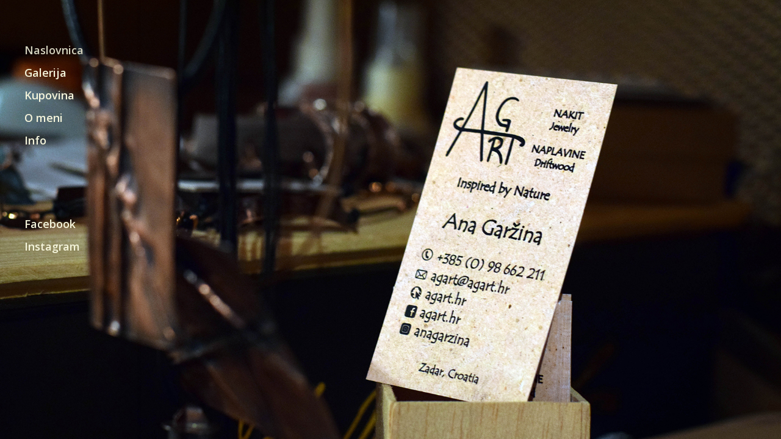

--- FILE ---
content_type: text/html; charset=UTF-8
request_url: http://agart.hr/
body_size: 12491
content:
<!DOCTYPE html>
<html lang="en-US">
<head>
	<meta charset="UTF-8" />
<meta http-equiv="X-UA-Compatible" content="IE=edge">
	<link rel="pingback" href="http://agart.hr/xmlrpc.php" />

	<script type="text/javascript">
		document.documentElement.className = 'js';
	</script>

	<script>var et_site_url='http://agart.hr';var et_post_id='7';function et_core_page_resource_fallback(a,b){"undefined"===typeof b&&(b=a.sheet.cssRules&&0===a.sheet.cssRules.length);b&&(a.onerror=null,a.onload=null,a.href?a.href=et_site_url+"/?et_core_page_resource="+a.id+et_post_id:a.src&&(a.src=et_site_url+"/?et_core_page_resource="+a.id+et_post_id))}
</script><title>AGart | Silver &amp; copper. Driftwood &amp; seatreasures. Daughter &amp; son. That&#039;s my world!</title>
<link rel='dns-prefetch' href='//fonts.googleapis.com' />
<link rel='dns-prefetch' href='//s.w.org' />
<link rel="alternate" type="application/rss+xml" title="AGart &raquo; Feed" href="http://agart.hr/feed/" />
<link rel="alternate" type="application/rss+xml" title="AGart &raquo; Comments Feed" href="http://agart.hr/comments/feed/" />
		<script type="text/javascript">
			window._wpemojiSettings = {"baseUrl":"https:\/\/s.w.org\/images\/core\/emoji\/11\/72x72\/","ext":".png","svgUrl":"https:\/\/s.w.org\/images\/core\/emoji\/11\/svg\/","svgExt":".svg","source":{"concatemoji":"http:\/\/agart.hr\/wp-includes\/js\/wp-emoji-release.min.js?ver=5.0.22"}};
			!function(e,a,t){var n,r,o,i=a.createElement("canvas"),p=i.getContext&&i.getContext("2d");function s(e,t){var a=String.fromCharCode;p.clearRect(0,0,i.width,i.height),p.fillText(a.apply(this,e),0,0);e=i.toDataURL();return p.clearRect(0,0,i.width,i.height),p.fillText(a.apply(this,t),0,0),e===i.toDataURL()}function c(e){var t=a.createElement("script");t.src=e,t.defer=t.type="text/javascript",a.getElementsByTagName("head")[0].appendChild(t)}for(o=Array("flag","emoji"),t.supports={everything:!0,everythingExceptFlag:!0},r=0;r<o.length;r++)t.supports[o[r]]=function(e){if(!p||!p.fillText)return!1;switch(p.textBaseline="top",p.font="600 32px Arial",e){case"flag":return s([55356,56826,55356,56819],[55356,56826,8203,55356,56819])?!1:!s([55356,57332,56128,56423,56128,56418,56128,56421,56128,56430,56128,56423,56128,56447],[55356,57332,8203,56128,56423,8203,56128,56418,8203,56128,56421,8203,56128,56430,8203,56128,56423,8203,56128,56447]);case"emoji":return!s([55358,56760,9792,65039],[55358,56760,8203,9792,65039])}return!1}(o[r]),t.supports.everything=t.supports.everything&&t.supports[o[r]],"flag"!==o[r]&&(t.supports.everythingExceptFlag=t.supports.everythingExceptFlag&&t.supports[o[r]]);t.supports.everythingExceptFlag=t.supports.everythingExceptFlag&&!t.supports.flag,t.DOMReady=!1,t.readyCallback=function(){t.DOMReady=!0},t.supports.everything||(n=function(){t.readyCallback()},a.addEventListener?(a.addEventListener("DOMContentLoaded",n,!1),e.addEventListener("load",n,!1)):(e.attachEvent("onload",n),a.attachEvent("onreadystatechange",function(){"complete"===a.readyState&&t.readyCallback()})),(n=t.source||{}).concatemoji?c(n.concatemoji):n.wpemoji&&n.twemoji&&(c(n.twemoji),c(n.wpemoji)))}(window,document,window._wpemojiSettings);
		</script>
		<meta content="zenska-mreza v.1.0" name="generator"/><style type="text/css">
img.wp-smiley,
img.emoji {
	display: inline !important;
	border: none !important;
	box-shadow: none !important;
	height: 1em !important;
	width: 1em !important;
	margin: 0 .07em !important;
	vertical-align: -0.1em !important;
	background: none !important;
	padding: 0 !important;
}
</style>
<link rel='stylesheet' id='wp-block-library-css'  href='http://agart.hr/wp-includes/css/dist/block-library/style.min.css?ver=5.0.22' type='text/css' media='all' />
<link rel='stylesheet' id='parent-style-css'  href='http://agart.hr/wp-content/themes/Divi/style.css?ver=5.0.22' type='text/css' media='all' />
<link rel='stylesheet' id='divi-fonts-css'  href='http://fonts.googleapis.com/css?family=Open+Sans:300italic,400italic,600italic,700italic,800italic,400,300,600,700,800&#038;subset=latin,latin-ext' type='text/css' media='all' />
<link rel='stylesheet' id='divi-style-css'  href='http://agart.hr/wp-content/themes/Your-Generated-Divi-child-theme-template-by-DiviCake/style.css?ver=3.19.1' type='text/css' media='all' />
<link rel='stylesheet' id='dashicons-css'  href='http://agart.hr/wp-includes/css/dashicons.min.css?ver=5.0.22' type='text/css' media='all' />
<script type='text/javascript' src='http://agart.hr/wp-includes/js/jquery/jquery.js?ver=1.12.4'></script>
<script type='text/javascript' src='http://agart.hr/wp-includes/js/jquery/jquery-migrate.min.js?ver=1.4.1'></script>
<link rel='https://api.w.org/' href='http://agart.hr/wp-json/' />
<link rel="EditURI" type="application/rsd+xml" title="RSD" href="http://agart.hr/xmlrpc.php?rsd" />
<link rel="wlwmanifest" type="application/wlwmanifest+xml" href="http://agart.hr/wp-includes/wlwmanifest.xml" /> 
<meta name="generator" content="WordPress 5.0.22" />
<link rel="canonical" href="http://agart.hr/" />
<link rel='shortlink' href='http://agart.hr/' />
<link rel="alternate" type="application/json+oembed" href="http://agart.hr/wp-json/oembed/1.0/embed?url=http%3A%2F%2Fagart.hr%2F" />
<link rel="alternate" type="text/xml+oembed" href="http://agart.hr/wp-json/oembed/1.0/embed?url=http%3A%2F%2Fagart.hr%2F&#038;format=xml" />
<meta name="viewport" content="width=device-width, initial-scale=1.0, maximum-scale=1.0, user-scalable=0" /><link rel="icon" href="http://agart.hr/wp-content/uploads/2019/01/apple-touch-icon-144x144.png" sizes="32x32" />
<link rel="icon" href="http://agart.hr/wp-content/uploads/2019/01/apple-touch-icon-144x144.png" sizes="192x192" />
<link rel="apple-touch-icon-precomposed" href="http://agart.hr/wp-content/uploads/2019/01/apple-touch-icon-144x144.png" />
<meta name="msapplication-TileImage" content="http://agart.hr/wp-content/uploads/2019/01/apple-touch-icon-144x144.png" />
<link rel="stylesheet" id="et-core-unified-cached-inline-styles" href="http://agart.hr/wp-content/cache/et/7/et-core-unified-17693621169833.min.css" onerror="et_core_page_resource_fallback(this, true)" onload="et_core_page_resource_fallback(this)" /></head>
<body class="home page-template-default page page-id-7 et_pb_button_helper_class et_vertical_nav et_vertical_fixed et_show_nav et_hide_primary_logo et_hide_fixed_logo et_hide_mobile_logo et_cover_background et_pb_gutter osx et_pb_gutters3 et_primary_nav_dropdown_animation_fade et_secondary_nav_dropdown_animation_fade et_pb_footer_columns1 et_header_style_left et_pb_pagebuilder_layout et_right_sidebar et_divi_theme et-db et_minified_js et_minified_css">
	<div id="page-container">

	
	
			<header id="main-header" data-height-onload="66">
			<div class="container clearfix et_menu_container">
							<div class="logo_container">
					<span class="logo_helper"></span>
					<a href="http://agart.hr/">
						<img src="http://agart.hr/wp-content/themes/Divi/images/logo.png" alt="AGart" id="logo" data-height-percentage="54" />
					</a>
				</div>
							<div id="et-top-navigation" data-height="66" data-fixed-height="40">
											<nav id="top-menu-nav">
						<ul id="top-menu" class="nav"><li id="menu-item-38" class="menu-item menu-item-type-post_type menu-item-object-page menu-item-home current-menu-item page_item page-item-7 current_page_item menu-item-38"><a href="http://agart.hr/">Naslovnica</a></li>
<li id="menu-item-37" class="menu-item menu-item-type-post_type menu-item-object-page menu-item-37"><a href="http://agart.hr/galerija/">Galerija</a></li>
<li id="menu-item-57" class="menu-item menu-item-type-custom menu-item-object-custom menu-item-57"><a href="https://www.etsy.com/people/agart2015">Kupovina</a></li>
<li id="menu-item-35" class="menu-item menu-item-type-post_type menu-item-object-page menu-item-35"><a href="http://agart.hr/o-meni/">O meni</a></li>
<li id="menu-item-34" class="menu-item menu-item-type-post_type menu-item-object-page menu-item-34"><a href="http://agart.hr/info/">Info</a></li>
<li id="menu-item-238" class="menu-item menu-item-type-custom menu-item-object-custom menu-item-238"><a href="https://www.facebook.com/agarthr">Facebook</a></li>
<li id="menu-item-239" class="menu-item menu-item-type-custom menu-item-object-custom menu-item-239"><a href="https://www.instagram.com/anagarzina">Instagram</a></li>
</ul>						</nav>
					
					
					
					
					<div id="et_mobile_nav_menu">
				<div class="mobile_nav closed">
					<span class="select_page">Select Page</span>
					<span class="mobile_menu_bar mobile_menu_bar_toggle"></span>
				</div>
			</div>				</div> <!-- #et-top-navigation -->
			</div> <!-- .container -->
			<div class="et_search_outer">
				<div class="container et_search_form_container">
					<form role="search" method="get" class="et-search-form" action="http://agart.hr/">
					<input type="search" class="et-search-field" placeholder="Search &hellip;" value="" name="s" title="Search for:" />					</form>
					<span class="et_close_search_field"></span>
				</div>
			</div>
		</header> <!-- #main-header -->
			<div id="et-main-area">
	
<div id="main-content">


			
				<article id="post-7" class="post-7 page type-page status-publish hentry">

				
					<div class="entry-content">
					<div id="et-boc" class="et-boc">
			
			<div class="et_builder_inner_content et_pb_gutters3"><div class="et_pb_section et_pb_section_0 et_section_regular">
				
				
				
				
					
				
				
			</div> <!-- .et_pb_section -->			</div>
			
		</div>					</div> <!-- .entry-content -->

				
				</article> <!-- .et_pb_post -->

			

</div> <!-- #main-content -->


			<footer id="main-footer">
				
<div class="container">
    <div id="footer-widgets" class="clearfix">
		<div class="footer-widget"><div id="text-2" class="fwidget et_pb_widget widget_text">			<div class="textwidget"><p>Facebook</p>
<p>Instagram</p>
</div>
		</div> <!-- end .fwidget --></div> <!-- end .footer-widget -->    </div> <!-- #footer-widgets -->
</div>    <!-- .container -->

		
				<div id="footer-bottom">
					<div class="container clearfix">
				<ul class="et-social-icons">

	<li class="et-social-icon et-social-facebook">
		<a href="#" class="icon">
			<span>Facebook</span>
		</a>
	</li>
	<li class="et-social-icon et-social-twitter">
		<a href="#" class="icon">
			<span>Twitter</span>
		</a>
	</li>
	<li class="et-social-icon et-social-google-plus">
		<a href="#" class="icon">
			<span>Google</span>
		</a>
	</li>
	<li class="et-social-icon et-social-rss">
		<a href="http://agart.hr/feed/" class="icon">
			<span>RSS</span>
		</a>
	</li>

</ul><p id="footer-info">Designed by <a href="http://www.elegantthemes.com" title="Premium WordPress Themes">Elegant Themes</a> | Powered by <a href="http://www.wordpress.org">WordPress</a></p>					</div>	<!-- .container -->
				</div>
			</footer> <!-- #main-footer -->
		</div> <!-- #et-main-area -->


	</div> <!-- #page-container -->

		<script type="text/javascript">
			</script>
	<script type='text/javascript'>
/* <![CDATA[ */
var DIVI = {"item_count":"%d Item","items_count":"%d Items"};
var et_shortcodes_strings = {"previous":"Previous","next":"Next"};
var et_pb_custom = {"ajaxurl":"http:\/\/agart.hr\/wp-admin\/admin-ajax.php","images_uri":"http:\/\/agart.hr\/wp-content\/themes\/Divi\/images","builder_images_uri":"http:\/\/agart.hr\/wp-content\/themes\/Divi\/includes\/builder\/images","et_frontend_nonce":"a8a2dcfbbd","subscription_failed":"Please, check the fields below to make sure you entered the correct information.","et_ab_log_nonce":"cc539768d8","fill_message":"Please, fill in the following fields:","contact_error_message":"Please, fix the following errors:","invalid":"Invalid email","captcha":"Captcha","prev":"Prev","previous":"Previous","next":"Next","wrong_captcha":"You entered the wrong number in captcha.","ignore_waypoints":"no","is_divi_theme_used":"1","widget_search_selector":".widget_search","is_ab_testing_active":"","page_id":"7","unique_test_id":"","ab_bounce_rate":"5","is_cache_plugin_active":"no","is_shortcode_tracking":"","tinymce_uri":""};
var et_pb_box_shadow_elements = [];
/* ]]> */
</script>
<script type='text/javascript' src='http://agart.hr/wp-content/themes/Divi/js/custom.min.js?ver=3.19.1'></script>
<script type='text/javascript' src='http://agart.hr/wp-content/themes/Divi/core/admin/js/common.js?ver=3.19.1'></script>
<script type='text/javascript' src='http://agart.hr/wp-includes/js/wp-embed.min.js?ver=5.0.22'></script>
</body>
</html>


--- FILE ---
content_type: text/css
request_url: http://agart.hr/wp-content/themes/Your-Generated-Divi-child-theme-template-by-DiviCake/style.css?ver=3.19.1
body_size: 345
content:
/*======================================
Theme Name: zenska-mreza
Theme URI: https://divicake.com/
Description: Zenska  Mreža
Version: 1.0
Author: Petar Garžina
Author URI: https://divicake.com/
Template: Divi
======================================*/


/* You can add your own CSS styles here. Use !important to overwrite styles if needed. */


--- FILE ---
content_type: text/css
request_url: http://agart.hr/wp-content/cache/et/7/et-core-unified-17693621169833.min.css
body_size: 3575
content:
.et_header_style_centered .mobile_nav .select_page,.et_header_style_split .mobile_nav .select_page,.et_nav_text_color_light #top-menu>li>a,.et_nav_text_color_dark #top-menu>li>a,#top-menu a,.et_mobile_menu li a,.et_nav_text_color_light .et_mobile_menu li a,.et_nav_text_color_dark .et_mobile_menu li a,#et_search_icon:before,.et_search_form_container input,span.et_close_search_field:after,#et-top-navigation .et-cart-info{color:#f5f5dc}.et_search_form_container input::-moz-placeholder{color:#f5f5dc}.et_search_form_container input::-webkit-input-placeholder{color:#f5f5dc}.et_search_form_container input:-ms-input-placeholder{color:#f5f5dc}#top-menu li.current-menu-ancestor>a,#top-menu li.current-menu-item>a,.et_color_scheme_red #top-menu li.current-menu-ancestor>a,.et_color_scheme_red #top-menu li.current-menu-item>a,.et_color_scheme_pink #top-menu li.current-menu-ancestor>a,.et_color_scheme_pink #top-menu li.current-menu-item>a,.et_color_scheme_orange #top-menu li.current-menu-ancestor>a,.et_color_scheme_orange #top-menu li.current-menu-item>a,.et_color_scheme_green #top-menu li.current-menu-ancestor>a,.et_color_scheme_green #top-menu li.current-menu-item>a{color:#d3d2be}#footer-widgets .footer-widget a,#footer-widgets .footer-widget li a,#footer-widgets .footer-widget li a:hover{color:#ffffff}.footer-widget{color:#ffffff}.et_slide_in_menu_container,.et_slide_in_menu_container .et-search-field{letter-spacing:px}.et_slide_in_menu_container .et-search-field::-moz-placeholder{letter-spacing:px}.et_slide_in_menu_container .et-search-field::-webkit-input-placeholder{letter-spacing:px}.et_slide_in_menu_container .et-search-field:-ms-input-placeholder{letter-spacing:px}@media only screen and (min-width:981px){.et_header_style_centered.et_hide_primary_logo #main-header:not(.et-fixed-header) .logo_container,.et_header_style_centered.et_hide_fixed_logo #main-header.et-fixed-header .logo_container{height:11.88px}.et-fixed-header #top-menu a,.et-fixed-header #et_search_icon:before,.et-fixed-header #et_top_search .et-search-form input,.et-fixed-header .et_search_form_container input,.et-fixed-header .et_close_search_field:after,.et-fixed-header #et-top-navigation .et-cart-info{color:#f5f5dc!important}.et-fixed-header .et_search_form_container input::-moz-placeholder{color:#f5f5dc!important}.et-fixed-header .et_search_form_container input::-webkit-input-placeholder{color:#f5f5dc!important}.et-fixed-header .et_search_form_container input:-ms-input-placeholder{color:#f5f5dc!important}.et-fixed-header #top-menu li.current-menu-ancestor>a,.et-fixed-header #top-menu li.current-menu-item>a{color:#d3d2be!important}}@media only screen and (min-width:1350px){.et_pb_row{padding:27px 0}.et_pb_section{padding:54px 0}.single.et_pb_pagebuilder_layout.et_full_width_page .et_post_meta_wrapper{padding-top:81px}.et_pb_fullwidth_section{padding:0}}@media only screen and (max-width:980px){#main-header,#main-header .nav li ul,.et-search-form,#main-header .et_mobile_menu{background-color:#211c1c}}#main-header{background-color:unset!important}#et-main-area{margin-left:0px!important}#main-footer{display:none}#top-menu li{font-size:18px}#top-menu li{font-size:18px}#top-menu li:nth-last-child(-n+2){margin-top:100px}#top-menu li:nth-last-child(-n+1){margin-top:0px}@media only screen and (max-width:981px){#main-header{position:absolute;box-shadow:none}.mobile_menu_bar:before{color:#F5F5DC}#mobile_menu{border-color:#F5F5DC}}.et_pb_section_0{display:none}body{background:url(http://agart.hr/wp-content/uploads/2019/01/DSC_5975m.jpg);background-position-x:30%}